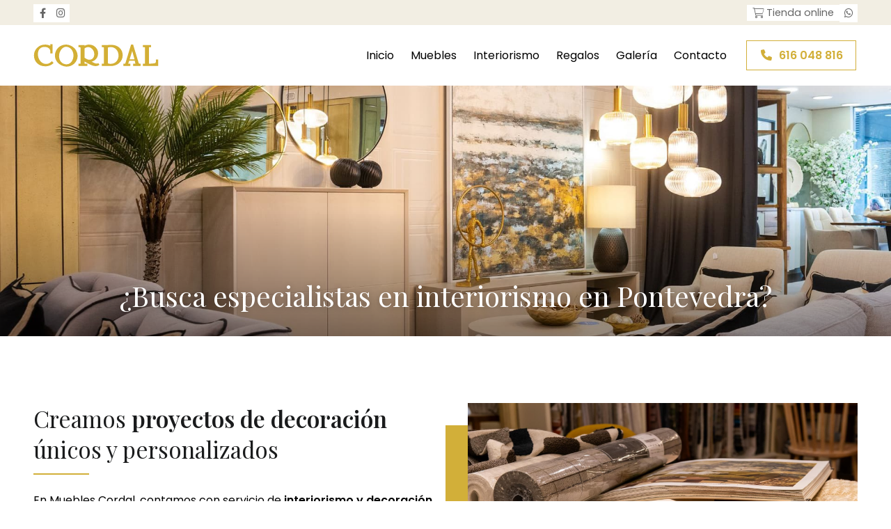

--- FILE ---
content_type: text/html; charset=utf-8
request_url: https://www.mueblescordal.es/interiorismo-decoracion-pontevedra.aspx
body_size: 9355
content:

<!DOCTYPE html>

<html lang="es">
<head>
    <!-- Metas comunes -->
    <title>
	Interiorismo y decoración en Pontevedra - Muebles Cordal
</title>
    
    <meta name="description" content="Profesionales especializados en interiorismo, decoración y papel pintado en Pontevedra. Realizamos proyectos integrales. Estamos a su disposición.">

    

    <meta property="og:url" content="https://www.mueblescordal.es/interiorismo-decoracion-pontevedra.aspx">
    <meta property="og:image" content="https://www.mueblescordal.es/images/logo-cordal.jpg">


    <!-- Metas OG SEO -->
<meta property="og:site_name" content="Muebles Cordal">
<meta property="og:title" content="Servicios integrales de interiorismo en Pontevedra">
<meta property="og:description" content="Los diseñadores de interiores de Cordal, en Pontevedra, le brindarán un asesoramiento personalizado para encontrar la decoración ideal para su hogar.">
<meta charset="UTF-8" /><meta name="viewport" content="width=device-width, initial-scale=1.0, maximum-scale=5" /><meta name="author" content="Páxinas Galegas" />

    <!-- Carga de favicon -->
    <link rel="icon" type="image/png" href="/images/favicon.png" sizes="96x96" />

    <!-- Pre-conexión con servidores externos para la solicitud de múltiples recursos -->
    <link rel="preconnect" href="https://ajax.googleapis.com/" /><link rel="dns-prefetch" href="https://ajax.googleapis.com/" /><link rel="preconnect" href="https://fonts.googleapis.com" /><link rel="preconnect" href="https://fonts.gstatic.com" crossorigin="" />
	

    <!-- Precarga de recursos CSS Comunes-->
    <link rel="preload" as="style" href="/css/normalize.css" /><link rel="preload" as="style" href="/css/main.css" /><link rel="preload" as="style" href="/css/header.css" /><link rel="preload" as="style" href="/css/footer.css" /><link rel="preload" as="style" href="/css/components.css" /><link rel="preload" as="style" href="/css/fontawesome.css" /><link rel="preload" as="style" href="/css/shapes.css" /><link rel="preload" as="style" href="https://fonts.googleapis.com/css2?family=Playfair+Display:wght@400;600&amp;family=Poppins:wght@400;600&amp;display=swap" />
	
    <!-- Precarga de recursos JS -->
    <link rel="preload" as="script" href="/js/base.js" /><link rel="preload" as="script" href="/js/header.js" /><link rel="preload" as="script" href="/js/postmessage_WEB.js" />

    <!-- Recursos CSS (precargados) -->
    <link rel="stylesheet" href="/css/normalize.css" /><link rel="stylesheet" href="/css/main.css" /><link rel="stylesheet" href="/css/header.css" /><link rel="stylesheet" href="/css/footer.css" /><link rel="stylesheet" href="/css/components.css" /><link rel="stylesheet" href="/css/fontawesome.css" /><link rel="stylesheet" href="/css/shapes.css" /><link rel="stylesheet" href="https://fonts.googleapis.com/css2?family=Playfair+Display:wght@400;600&amp;family=Poppins:wght@400;600&amp;display=swap" />

    <!-- Recursos JS con defer (preconectados). Se cargarán y ejecutarán en orden cuando el DOM esté listo -->
    <script defer src="https://ajax.googleapis.com/ajax/libs/jquery/3.5.1/jquery.min.js"></script>    

    <!-- Recursos JS con async. Se cargarán en cualquier orden y se ejecutarán a medida que estén disponibles -->
    <script async src="https://stats.administrarweb.es/Vcounter.js" data-empid="51563A"></script>
    <script async src="https://cookies.administrarweb.es/pgcookies.min.js" id="pgcookies" data-style="modern4" data-product="web"></script>

    
    
    <link rel="canonical" href="https://www.mueblescordal.es/interiorismo-decoracion-pontevedra.aspx">
	
	<script defer src="/js/base.js"></script>
	<script defer src="/js/header.js"></script>
    <script defer src="/js/postmessage_WEB.js"></script>
</head>
<body>
    <form method="post" action="./interiorismo-decoracion-pontevedra.aspx" id="formSiteMaster">
<div class="aspNetHidden">
<input type="hidden" name="__VIEWSTATE" id="__VIEWSTATE" value="MrKCIWANRf24XqeOkxgl0gwNxWR9tR/TagNZMK9t1/RFrBTt8jVwXmDg5AVFNtVJFGVOsmKm9Ul0JIgNkuqvhsajl9VA7o7H/u6ZwyeW2Non7awt66t+nI6rBEpJUPLv" />
</div>

<script type="text/javascript">
//<![CDATA[
var theForm = document.forms['formSiteMaster'];
if (!theForm) {
    theForm = document.formSiteMaster;
}
function __doPostBack(eventTarget, eventArgument) {
    if (!theForm.onsubmit || (theForm.onsubmit() != false)) {
        theForm.__EVENTTARGET.value = eventTarget;
        theForm.__EVENTARGUMENT.value = eventArgument;
        theForm.submit();
    }
}
//]]>
</script>


<script src="/WebResource.axd?d=pynGkmcFUV13He1Qd6_TZJwl7hJEb-VQ5TOTEu4Fe-IHH_AjkJC1F1HFKgh2acOm9YB85VozlHade9M2usCqgg2&amp;t=638901608248157332" type="text/javascript"></script>

<div class="aspNetHidden">

	<input type="hidden" name="__VIEWSTATEGENERATOR" id="__VIEWSTATEGENERATOR" value="426C5276" />
	<input type="hidden" name="__SCROLLPOSITIONX" id="__SCROLLPOSITIONX" value="0" />
	<input type="hidden" name="__SCROLLPOSITIONY" id="__SCROLLPOSITIONY" value="0" />
	<input type="hidden" name="__EVENTTARGET" id="__EVENTTARGET" value="" />
	<input type="hidden" name="__EVENTARGUMENT" id="__EVENTARGUMENT" value="" />
</div>
        

<header class="header header--sticky">
    <div class="header__overlay"></div>
    <div class="header__pre">
        <div class="container">
            <div class="header__pre-info header__pre-info--left">
                <div class="buttons">
                    <ul class="buttons__social">
                        
                        <li class="facebook"><a href="https://www.facebook.com/MUEBLES-CORDAL-114559665255272/" target="_blank" rel="noreferrer noopener" title="Ir al Facebook"><i class="fa-brands fa-facebook-f fa-fw"></i></a></li>
                        <li class="instagram"><a href="https://www.instagram.com/mueblescordal/" target="_blank" rel="noreferrer noopener" title="Ir a Instagram"><i class="fa-brands fa-instagram fa-fw"></i></a></li>
                    </ul>
                </div>
            </div>
            <div class="header__pre-info header__pre-info--right">
                <div class="buttons">
                    <ul class="buttons__phones">
                        <li class="shop full"><a href="https://www.mueblescordal.com/" target="_blank" rel="noreferrer noopener" title="Ir a la tienda online"><i class="fa-light fa-cart-shopping"></i> <span>Tienda online</span></a></li>
                    </ul>
                    <ul class="buttons__social">
                        <li class="whatsapp"><a href="https://api.whatsapp.com/send?phone=34616048816" target="_blank" rel="noreferrer noopener" title="Enviar Whatsapp a Muebles Cordal"><i class="fa-brands fa-whatsapp fa-fw"></i></a></li>
                    </ul>
                </div>
               
            </div>
        </div>
    </div>
    <div class="header__main">
        <div class="container">
            <div class="header__logo">
                <a class="header__logo-link" href="/" title="Muebles Cordal">
                    <img class="header__logo-img" src="/images/logo-cordal.svg" alt="Muebles Cordal"></a>
            </div>
            <div class="header__info">
                <nav class="nav nav--right">
                    <div class="nav__info">
                        <div class="nav__back">
                            <span>Menú</span>
                        </div>

                        <div class="hamburger hamburger--is-active" tabindex="0">
                            <div class="bar top"></div>
                            <div class="bar middle"></div>
                            <div class="bar bottom"></div>
                        </div>
                    </div>
                    <ul class="nav__list container">
                        <li class="nav__item"><a class="nav__link" href="/"><span class="nav__txt">Inicio</span></a></li>
                        <li class="nav__item"><a class="nav__link" href="venta-muebles-pontevedra.aspx"><span class="nav__txt">Muebles</span></a></li>
                        <li class="nav__item"><a class="nav__link" href="interiorismo-decoracion-pontevedra.aspx"><span class="nav__txt">Interiorismo</span></a></li>
                        <li class="nav__item"><a class="nav__link" href="tienda-regalos-decoracion-pontevedra.aspx"><span class="nav__txt">Regalos</span></a></li>
                      
                        <li class="nav__item"><a class="nav__link" href="galerias.aspx" data-comp="galerias"><span class="nav__txt">Galería</span></a></li>
                        <li class="nav__item"><a class="nav__link" href="contacto-muebles-decoracion-pontevedra.aspx"><span class="nav__txt">Contacto</span></a></li>
                    </ul>

                    <div class="nav__details">
                        <div class="buttons">
                            <ul class="buttons__phones ">
                                <li class="telefono full"><a href="tel:616048816" title="Llamar a Muebles Cordal"><i class="fas fa-phone fa-fw"></i><span> 616 048 816 </span></a></li>
                            </ul>
                            <ul class="buttons__social">
                                <li class="facebook"><a href="https://www.facebook.com/MUEBLES-CORDAL-114559665255272/" target="_blank" rel="noreferrer noopener" title="Ir al Facebook"><i class="fa-brands fa-facebook-f fa-fw"></i></a></li>
                                <li class="instagram"><a href="https://www.instagram.com/mueblescordal/" target="_blank" rel="noreferrer noopener" title="Ir a Instagram"><i class="fa-brands fa-instagram fa-fw"></i></a></li>
                            </ul>
                        </div>
                    </div>
                   
                </nav>
                <a class="button button--outlined button--sweep-to-right" href="tel:616048816" title="Llamar a Muebles Cordal"><i class="fas fa-phone fa-fw"></i><span> 616 048 816 </span></a>
                <div class="hamburger" tabindex="0">
                    <div class="bar top"></div>
                    <div class="bar middle"></div>
                    <div class="bar bottom"></div>
                </div>
            </div>
        </div>
    </div>
</header>

        
    
    <main>
        <section class="portada">
            <div class="portada__img">
                <img loading="lazy" src="/images/interiorismo/especialistas-interiorismo-pontevedra.jpg" alt=" ¿Busca especialistas en interiorismo en Pontevedra?" />
            </div>
            <div class="portada__info">
                <div class="portada__title">
                    <h1 class="title">¿Busca especialistas en interiorismo en Pontevedra?</h1>
                </div>
            </div>
        </section>



        <section class="section section--gap-v">

            <div class="dual">

                <div data-order-mv="1" class="dual__item dual__item--txt">
                    <div class="dual__inner">
                        <h2 class="title title--1 title--line font--secondary">Creamos <strong>proyectos de decoración</strong> únicos y personalizados
                        </h2>
                        <p>
                            En Muebles Cordal, contamos con <strong></strong>servicio de <strong>interiorismo y decoración en Pontevedra</strong>, con el que buscamos convertir en realidad todas las ideas que usted tiene en mente. En nuestra tienda contamos con un equipo de interioristas expertos, el cual le aconsejará y gestionará cualquier tipo de trabajo de decoración de interiores, aportando creatividad y las soluciones más innovadoras.
                        </p>
                        <p>
                            En nuestros proyectos de <strong>diseño de interiores en Pontevedra</strong> se enmarcan la elección de la pintura, los muebles, el papel pintado, los artículos de decoración... <strong></strong>¡Usted solo tiene que disfrutar de cómo su hogar va cogiendo forma! Nosotros nos ajustamos a los gustos, los colores y, por supuesto, al presupuesto que nos indique.
                        </p>
                    </div>
                </div>
                <div data-order-mv="2" class="dual__item dual__item--img-crop">
                    <div class="dual__inner">
                        <div class="submask submask--6"></div>
                        <img loading="lazy" src="/images/interiorismo/proyectos-de-decoracion-unicos.jpg" style="object-position: 50% 50%" class="img-cover" alt="Creamos proyectos de decoración únicos y personalizados">
                    </div>
                </div>
            </div>
        </section>


        <section class="sectionImage sectionImage--1 font--center container container--xl">
            <div class="sectionImage__img">
                <img src="/images/interiorismo/sacaremos-el-mayor-partido-a-tu-hogar.jpg" alt="Como interioristas le sacaremos el máximo partido a su hogar" style="object-position: 50% 70%;">
            </div>
            <div class="container container--s">
                <h2 class="title title--1 title--line">Como <strong>interioristas</strong> le sacaremos el máximo partido a su hogar
                </h2>
                <p>
                    Con una amplia experiencia en el <strong>diseño de interiores en Pontevedra</strong>, en Muebles Cordal, nos hemos especializado en capturar la esencia de sus gustos y necesidades, transformándolos en espacios vibrantes y funcionales. Como interioristas expertos, estamos siempre al día con las últimas tendencias en decoración de interiores.
                </p>
                <p>
                    Le asesoraremos en cada paso, desde la selección de colores hasta la elección de mobiliario. Nuestro <strong>enfoque personalizado</strong> garantiza que cada detalle se ajuste a sus especificaciones, creando un hogar que no solo luce espectacular, sino que también es acogedor y práctico. Confíe en nosotros para hacer realidad sus visiones de diseño de interiores, creando espacios que le inspirarán día a día.
                </p>

                <a class="button button--primary button--sweep-to-right" href="/contacto-muebles-decoracion-pontevedra.aspx" title="Contactar con Muebles Cordal">Contactar</a>


            </div>
        </section>


        <section class="section">
            <div class="container">
                <h2 class="title title--1 font--center title--line">¿Cómo realizamos nuestros <strong>trabajos de diseño</strong> de interiores en Pontevedra?
                </h2>

                <div class="grid-auto" style="--mobile: 1; --tablet: 2; --pc: 3">
                    <div>
                        <div class="icon-txt icon-txt--box-3">
                            <div class="icon-txt__head">
                                <div class="icon-txt__ico icon-txt__ico--rounded">
                                    <i class="fa-light fa-ruler-combined"></i>
                                </div>
                                <h3 class="icon-txt__title title title--3">Mediciones a domicilio
                                </h3>
                            </div>
                            <div class=" icon-txt__inner">
                                <p>
                                    Nos desplazamos al lugar en el que haremos el trabajo de decoración de interiores, bien sea una vivienda, una estancia concreta de la misma o un local comercial. <strong>Tomaremos todas las medidas</strong> necesarias para poder realizar un proyecto 3D de la nueva decoración.
                                </p>
                            </div>
                        </div>
                    </div>
                    <div>
                        <div class="icon-txt icon-txt--box-3">
                            <div class="icon-txt__head">
                                <div class="icon-txt__ico icon-txt__ico--rounded">
                                    <i class="fa-light fa-object-group"></i>
                                </div>
                                <h3 class="icon-txt__title title title--3">Proyecto en 3D
                                </h3>
                            </div>
                            <div class=" icon-txt__inner">
                                <p>
                                    Basándonos en la visita previamente realizada y valorando la luz natural de cada estancia, así como las dimensiones del espacio y los gustos del cliente, elaboramos el <strong>proyecto 3D</strong> para poder visualizar con claridad como sería el resultado final del trabajo de interiorismo en Pontevedra.
                                </p>
                            </div>
                        </div>
                    </div>
                    <div>
                        <div class="icon-txt icon-txt--box-3">
                            <div class="icon-txt__head">
                                <div class="icon-txt__ico icon-txt__ico--rounded">
                                    <i class="fa-light fa-swatchbook"></i>
                                </div>
                                <h3 class="icon-txt__title title title--3">Retoque del proyecto
                                </h3>
                            </div>
                            <div class=" icon-txt__inner">
                                <p>
                                    Tras haber concretado con el cliente cuáles son los <strong>aspectos del proyecto a modificar</strong> y cuáles son los que más le han gustado, cambiamos el proyecto basándonos en esa información para garantizar que el trabajo de nuestros interioristas en Pontevedra sea acorde a sus gustos.
                                </p>
                            </div>
                        </div>
                    </div>

                </div>
            </div>
        </section>


        <section class="section section--nogap-up">
            <div class="container">

                <h2 class="title title--1 font--center title--line">Adaptamos los <strong>proyectos de interiorismo</strong> totalmente a sus necesidades
                </h2>
                <p>
                    Nuestros <strong>decoradores de interiores en Pontevedra</strong> son capaces de adaptar cada proyecto de diseño de interiores a las necesidades específicas de nuestros clientes. Con un enfoque personalizado, nos aseguramos de que cada espacio refleje su estilo y funcionalidad deseada.
                </p>

                <div class="grid-auto" style="--mobile: 1; --tablet: 2; --pc: 3">
                    <div>
                        <div class="box box--pad">
                            <div class="box__img">
                                <img src="/images/interiorismo/interiorismo-habitacion.jpg" class="img-responsive" alt=" Diseños de estancias concretas">
                            </div>
                            <div class="box__inner">
                                <div class="box__info">
                                    <h3 class="box__title title title--2 font--primary">Diseños de estancias concretas
                                    </h3>
                                    <p>
                                        Ya sea que necesite <strong>renovar su cocina, salón o dormitorio</strong>, nuestros expertos en diseño de interiores crearán un ambiente que combine funcionalidad con estética. Trabajamos con usted para captar sus ideas y convertirlas en realidades impresionantes.
                                    </p>
                                </div>
                            </div>
                        </div>
                    </div>
                    <div>
                        <div class="box box--pad">
                            <div class="box__img">
                                <img src="/images/interiorismo/interiorismo-casa.jpg" class="img-responsive" alt="Decoración integral de viviendas">
                            </div>
                            <div class="box__inner">
                                <div class="box__info">
                                    <h3 class="box__title title title--2 font--primary">Decoración integral de viviendas
                                    </h3>
                                    <p>
                                        Ofrecemos servicios completos de <strong>decoración de interiores</strong>, asegurando una armonía estética en toda su vivienda. Nuestros decoradores en Pontevedra tienen la habilidad de fusionar tendencias actuales con sus preferencias personales.
                                    </p>
                                </div>
                            </div>
                        </div>
                    </div>
                    <div>
                        <div class="box box--pad">
                            <div class="box__img">
                                <img src="/images/interiorismo/interiorismo-negocios.jpg" class="img-responsive" alt="Interiorismo para locales comerciales">
                            </div>
                            <div class="box__inner">
                                <div class="box__info">
                                    <h3 class="box__title title title--2 font--primary">Interiorismo para locales comerciales
                                    </h3>
                                    <p>
                                        Entendemos la importancia de un <strong>espacio comercial atractivo</strong>. En Muebles Cordal, nuestros interioristas están equipados para transformar cualquier local comercial en un entorno que no solo atraiga clientes, sino que también refleje la esencia de su marca.
                                    </p>
                                </div>
                            </div>
                        </div>
                    </div>

                </div>
            </div>
        </section>

        <section class="section section--gap-v section--nogap-up">
            <div class="dual">
                <div data-order-mv="1" class="dual__item dual__item--img" style="--dualWidth: 0.4;">
                    <div class="dual__inner">
                        <div class="submask submask--6"></div>
                        <img loading="lazy" src="/images/interiorismo/mezcla-de-estilos-texturas.jpg" style="object-position: 50% 50%" class="img-cover" alt="Encontramos su decoración ideal con la mezcla de estilos y texturas perfecta">
                    </div>
                </div>
                <div data-order-mv="2" class="dual__item dual__item--txt dual__item--center" style="--dualWidth: 0.6;">
                    <div class="dual__inner">
                        <h2 class="title title--1 title--line">Encontramos su decoración ideal con la <strong>mezcla de estilos</strong> y texturas perfecta
                        </h2>
                        <p>
                            En Muebles Cordal, somos expertos en crear espacios únicos mediante la <strong>fusión de estilos y texturas</strong> en la decoración de interiores. Ya sea para su hogar o local comercial, combinamos elementos de estilos como el minimalista, que apuesta por la simplicidad y la funcionalidad, con toques del estilo urbano o industrial, que incorporan materiales crudos y texturas inusuales.
                        </p>
                        <p>
                            Nuestra colaboración con <strong>diversas casas y marcas</strong> nos permite ofrecer una amplia variedad de opciones y diseños. Esta diversidad se refleja en cada proyecto, donde elementos clásicos pueden convivir con tendencias modernas, creando espacios llenos de confort y diseño.
                        </p>
                        <p>
                            Además, nos mantenemos a la vanguardia de las tendencias actuales en la <strong>decoración de interiores</strong>, incorporando <a href="/venta-muebles-pontevedra.aspx#papeles" title="Saber más sobre papeles pintados">papeles pintados</a> que añaden personalidad y carácter a cualquier estancia. Estas paredes vestidas se han convertido en un sello distintivo de nuestros proyectos, aportando textura y profundidad a los espacios.
                        </p>
                    </div>
                </div>
            </div>
        </section>
        <section class="section section--s section--primary">
            <div class="container">
                <div class="contact">
                    <div class="contact__info">
                        <h2 class="contact__title title title--2">¿Quiere solicitar una consulta con un interiorista en Pontevedra?
                        </h2>
                        <p>
                            Si está buscando transformar su espacio, nuestro equipo de <strong>decoradores en Pontevedra</strong> está listo para convertir sus ideas en una realidad apasionante.
                        </p>
                        <p>
                            Ofrecemos <strong>soluciones de diseño de interiores</strong> personalizadas, adaptadas a sus necesidades y preferencias. Ya sea que desee renovar una sola habitación o su hogar completo, estamos aquí para guiarlo y crear un espacio funcional y acogedor.
                        </p>
                    </div>
                    <div class="contact__link">
                        <p><a class="button button--outlined" href="/contacto-muebles-decoracion-pontevedra.aspx" title="Contactar con Muebles Cordal">Contactar <i class="fal fa-long-arrow-right"></i></a></p>
                    </div>
                </div>
            </div>
        </section>

    </main>

        
<section class="section section--s kitDigital">
    <div class="container">
            <img src="../images/KitDigital/NextGenerationEU.svg" alt="Logo de Financiado por la Unión Europea - NextGenerationEU" class="kitDigital__logo kitDigital__logo--EU"/>
            <img src="../images/KitDigital/Transformacion-Resiliencia.svg" alt="Logo de Plan de Recuperación, Transformación y Resiliencia" class="kitDigital__logo kitDigital__logo--TR"/>
            <p class="kitDigital__text">Financiado por la Unión Europea - NextGenerationEU. Sin embargo, los puntos de vista y las opiniones expresadas son únicamente los del autor o autores y no reflejan necesariamente los de la Unión Europea o la Comisión Europea. Ni la Unión Europea ni la Comisión Europea pueden ser consideradas responsables de las mismas.</p>
    </div>
</section>
<footer class="footer">
    <div class="footer__info1">
        <div class="footer__inner container">
            <p class="footer__title title title--2 "> Muebles Cordal, muebles e interiorismo en Pontevedra</p>
            <p>Muebles Cordal en Pontevedra es su tienda de muebles de confianza. Estamos especializados en proyectos integrales de interiorismo personalizados y decoración, incluyendo listas de bodas. Además, somos distribuidores oficiales de Swarovski.</p>
            <ul class="footer__list">
                <li><i class="fas fa-map-marker-alt"></i> <span>Cruz Gallástegui, 6 Bajo - 36001 Pontevedra</span> </li>
                <li><i class="fas fa-phone-square-alt"></i>
                    <span>
                        <a href="tel:986859644" title="Llamar a Muebles Cordal">986 859 644</a> <span class="sep">-</span> <a href="tel:616048816" title="Llamar a Muebles Cordal">616 048 816</a>
                        <a class="button button--s button--ico button--whatsapp" href="https://api.whatsapp.com/send?phone=34616048816" target="_blank" rel="noreferrer noopener" title="Enviar Whatsapp a Muebles Cordal"><i class="fa-brands fa-whatsapp fa-fw"></i></a>
                    </span>
                </li>
                <li><i class="fas fa-envelope"></i> <span>info@mueblescordal.es</span> </li>
            </ul> 
            <ul class="footer__list">
                <li><i class="fas fa-map-marker-alt"></i> <span>Castelao, 6 Bajo - 36001 Pontevedra</span> </li>
                <li><i class="fas fa-phone-square-alt"></i>
                    <span>
                         <a title="Llamar a Muebles Cordal" href="tel:986859738">986 859 738</a> <span class="sep">-</span> <a href="tel:616048816" title="Llamar a Muebles Cordal">616 048 816</a>
                        <a class="button button--s button--ico button--whatsapp" href="https://api.whatsapp.com/send?phone=34616048816" target="_blank" rel="noreferrer noopener" title="Enviar Whatsapp a Muebles Cordal"><i class="fa-brands fa-whatsapp fa-fw"></i></a>
                    </span>
                </li>
                <li><i class="fas fa-envelope"></i> <span>info@mueblescordal.es</span> </li>
            </ul>
            <div class="buttons">
                <ul class="buttons__social">
                    <li class="facebook"><a href="https://www.facebook.com/MUEBLES-CORDAL-114559665255272/" target="_blank" rel="noreferrer noopener" title="Ir al Facebook"><i class="fa-brands fa-facebook-f fa-fw"></i></a></li>
                    <li class="instagram"><a href="https://www.instagram.com/mueblescordal/" target="_blank" rel="noreferrer noopener" title="Ir a Instagram"><i class="fa-brands fa-instagram fa-fw"></i></a></li>
                </ul>
            </div>
        </div>
    </div>
    <div class="footer__info2">
        <div class="footer__inner container">
            <div class="footer__legal"><p><a href="aviso-legal.aspx" title="Ir al Aviso legal" class="block">Aviso legal</a> - <a href="politica-privacidad-cookies.aspx" title="Ir a la Política de privacidad y cookies" class="block">Política de privacidad y cookies</a> - <a href="/declaracion-accesibilidad.aspx" title="Ver declaración de accesibilidad">Accesibilidad</a> - <a  href="http://wcpanel.administrarweb.es/login.aspx?empId=51563A" rel="noreferrer noopener" title="Acceder al área interna" target="_blank">Área Interna</a></p></div>
            <div class="footer__paxinas"><p><a href="https://www.paxinasgalegas.es/proyectos-de-decoracion-e-interiorismo-pontevedra-2253ep_295ay.html" title="Proyectos de decoración e interiorismo en Pontevedra - Páxinas Galegas" target="_blank" >© Páxinas Galegas</a></p></div>
        </div>
    </div>
</footer>  
        

    

<script type="text/javascript">
//<![CDATA[

theForm.oldSubmit = theForm.submit;
theForm.submit = WebForm_SaveScrollPositionSubmit;

theForm.oldOnSubmit = theForm.onsubmit;
theForm.onsubmit = WebForm_SaveScrollPositionOnSubmit;
//]]>
</script>
</form>
    <div class="buttons buttons--fixed">
        <ul>
            <li class="whatsapp"><a href="https://api.whatsapp.com/send?phone=34616048816" target="_blank" rel="noreferrer noopener" title="Enviar Whatsapp a Muebles Cordal"><i class="fab fa-whatsapp fa-fw"></i></a></li>
        </ul>
    </div>
	<div class="go-top" title="Subir al inicio"><i class="fal fa-chevron-up" aria-hidden="true"></i></div>
</body>
</html>


--- FILE ---
content_type: application/javascript
request_url: https://www.mueblescordal.es/js/postmessage_WEB.js
body_size: -17
content:
const ORIGINS=["https://wcpanel.administrarweb.es","https://test1.pgpruebas.es"];window.addEventListener("message",n=>{if(ORIGINS.includes(n.origin)&&n.data.action){if(n.data.action==="getbody"){const i=`body[contenteditable="true"] h1, body[contenteditable="true"] h2, body[contenteditable="true"] h3, body[contenteditable="true"] h4, body[contenteditable="true"] p, body[contenteditable="true"] *:not(p):not(h1):not(h2):not(h3) span, body[contenteditable="true"] *:not(p):not(h1):not(h2):not(h3) strong, body[contenteditable="true"] *:not(p):not(h1):not(h2):not(h3) bold, body[contenteditable="true"] em, body[contenteditable="true"] li {
    box-shadow: 0 0 1px 1px #0091ea;
}`,t=document.createElement("style");t.innerHTML=i;document.head.appendChild(t);window.addEventListener("contextmenu",n=>n.preventDefault());n.source.postMessage({originalBody:document.body.innerHTML},n.origin)}n.data.action==="edit"&&(document.body.contentEditable="true");n.data.action==="save"&&(document.body.contentEditable="false",n.source.postMessage({currentBody:document.body.innerHTML},n.origin))}})

--- FILE ---
content_type: image/svg+xml
request_url: https://www.mueblescordal.es/images/logo-cordal.svg
body_size: 7417
content:
<?xml version="1.0" encoding="utf-8"?>
<!-- Generator: Adobe Illustrator 15.0.0, SVG Export Plug-In . SVG Version: 6.00 Build 0)  -->
<!DOCTYPE svg PUBLIC "-//W3C//DTD SVG 1.1//EN" "http://www.w3.org/Graphics/SVG/1.1/DTD/svg11.dtd">
<svg version="1.1" id="Layer_1" xmlns="http://www.w3.org/2000/svg" xmlns:xlink="http://www.w3.org/1999/xlink" x="0px" y="0px"
	 width="300px" height="57px" viewBox="0 0 300 57" enable-background="new 0 0 300 57" xml:space="preserve">
<g id="Capa_x0020_1">
	<g id="_2750623774608">
		<path fill="#D3AF35" d="M45.362,43.103l2.897,3.344l-1.208,1.062c-1.289,1.131-2.65,2.126-4.076,2.981
			c-1.426,0.854-2.918,1.565-4.477,2.138c-1.563,0.576-3.185,1.01-4.871,1.297c-1.686,0.288-3.425,0.432-5.219,0.432
			c-3.91,0-7.486-0.616-10.73-1.853c-3.258-1.242-6.167-3.106-8.728-5.594c-2.56-2.49-4.482-5.314-5.761-8.469
			c-1.277-3.149-1.914-6.614-1.914-10.392c0-3.63,0.646-6.999,1.938-10.104c1.292-3.102,3.224-5.926,5.799-8.475
			c2.572-2.551,5.434-4.468,8.589-5.745c3.154-1.276,6.585-1.914,10.289-1.914c1.238,0,2.497,0.088,3.773,0.262
			c1.255,0.173,2.506,0.431,3.753,0.774c1.244,0.35,2.483,0.778,3.712,1.29c0.44,0.183,0.878,0.377,1.319,0.58V1h5.313v22.019
			h-5.313v-4.577c0-1.656-0.308-3.135-0.921-4.435c-0.613-1.307-1.542-2.46-2.781-3.46l-0.007-0.004
			c-1.27-1.032-2.741-1.808-4.413-2.327c-1.702-0.529-3.624-0.793-5.764-0.793c-4.863,0-8.715,1.536-11.534,4.61
			c-1.423,1.548-2.491,3.379-3.205,5.486c-0.73,2.151-1.094,4.61-1.094,7.374c0,1.595,0.118,3.126,0.351,4.6
			c0.239,1.487,0.597,2.94,1.075,4.36c0.946,2.806,2.319,5.311,4.118,7.514l0.007,0.006c0.999,1.238,2.038,2.31,3.114,3.216
			c1.06,0.896,2.177,1.643,3.344,2.242c1.161,0.59,2.373,1.033,3.635,1.324c1.267,0.296,2.608,0.444,4.021,0.444
			c1.226,0,2.384-0.11,3.472-0.331c1.089-0.223,2.145-0.558,3.168-1.006c1.021-0.453,2.024-1.028,3.004-1.726
			c0.988-0.702,1.973-1.544,2.955-2.524l1.229-1.227L45.362,43.103z"/>
		<path fill="#D3AF35" d="M71.68,47.801c2.178,1.04,4.296,1.631,6.354,1.771c2.04,0.14,4.049-0.157,6.026-0.895h0.009
			c1.985-0.733,3.734-1.834,5.249-3.297c1.533-1.481,2.843-3.355,3.926-5.622c0.668-1.396,1.206-2.81,1.614-4.238
			c0.409-1.435,0.692-2.901,0.851-4.404c0.158-1.496,0.188-2.993,0.092-4.49c-0.1-1.5-0.324-2.991-0.676-4.469l-0.004,0.003
			c-0.408-1.666-0.924-3.188-1.552-4.572c-0.63-1.383-1.363-2.629-2.201-3.733l-0.005-0.003c-0.835-1.1-1.793-2.089-2.875-2.961
			c-1.079-0.87-2.286-1.625-3.621-2.264c-1.986-0.949-3.942-1.458-5.86-1.519c-1.917-0.059-3.817,0.316-5.702,1.131
			c-1.902,0.82-3.613,2.023-5.128,3.607c-1.547,1.616-2.899,3.636-4.058,6.059c-0.687,1.438-1.245,2.876-1.669,4.308
			c-0.427,1.443-0.731,2.908-0.91,4.391c-0.357,2.938-0.199,5.79,0.473,8.553l0.001,0.009c0.366,1.565,0.842,2.998,1.427,4.298
			c0.573,1.28,1.251,2.43,2.036,3.448c0.779,1.009,1.685,1.922,2.713,2.737C69.211,46.458,70.375,47.177,71.68,47.801z
			 M67.34,52.104c-3.517-1.682-6.469-3.778-8.856-6.291c-2.4-2.525-4.22-5.463-5.462-8.811c-1.235-3.352-1.752-6.729-1.547-10.131
			c0.204-3.391,1.122-6.794,2.752-10.203c1.574-3.284,3.619-6.05,6.134-8.294c2.517-2.241,5.494-3.947,8.922-5.118
			c3.432-1.176,6.86-1.652,10.282-1.426c3.425,0.225,6.823,1.142,10.194,2.755c3.449,1.649,6.375,3.758,8.77,6.315
			c2.396,2.563,4.246,5.567,5.549,9.008l0.004,0.009c1.303,3.458,1.889,6.869,1.756,10.244c-0.133,3.383-0.981,6.709-2.548,9.979
			c-1.6,3.347-3.667,6.155-6.196,8.421c-2.528,2.269-5.507,3.978-8.93,5.129s-6.877,1.595-10.366,1.324
			C74.32,54.747,70.834,53.776,67.34,52.104z"/>
		<path fill="#D3AF35" d="M122.355,11.356v22.185l0.822,0.549c1.24,0.823,2.383,1.521,3.431,2.1
			c1.039,0.575,1.977,1.024,2.808,1.351h0.005c0.812,0.32,1.591,0.559,2.332,0.71c0.734,0.149,1.466,0.223,2.197,0.223
			c1.714,0,3.269-0.301,4.663-0.9c1.394-0.602,2.643-1.505,3.742-2.706c1.11-1.212,1.947-2.61,2.508-4.19
			c0.57-1.604,0.854-3.411,0.854-5.423c0-2.382-0.373-4.591-1.118-6.625c-0.745-2.036-1.865-3.915-3.36-5.634
			c-1.469-1.699-3.071-2.971-4.803-3.812c-1.699-0.83-3.539-1.242-5.515-1.242c-1.671,0-3.259,0.324-4.776,0.975
			c-0.75,0.32-1.489,0.724-2.205,1.206C123.394,10.491,122.865,10.904,122.355,11.356z M107.877,51.699v-3.691h4.952V10.913
			c0-0.766-0.049-1.376-0.146-1.837c-0.069-0.324-0.141-0.531-0.213-0.616c-0.039-0.047-0.147-0.099-0.323-0.152
			c-0.319-0.098-0.767-0.147-1.342-0.147h-2.928V2.849h14.478v1.775c0.253-0.135,0.505-0.264,0.758-0.388
			c1.084-0.536,2.183-0.983,3.292-1.338l-0.001-0.004c1.092-0.355,2.221-0.622,3.386-0.805c1.174-0.183,2.344-0.276,3.509-0.276
			c2.941,0,5.686,0.514,8.233,1.535c2.544,1.024,4.871,2.553,6.98,4.589l0.005,0.008c2.104,2.035,3.688,4.272,4.75,6.712
			c1.07,2.455,1.607,5.094,1.607,7.911c0,2.973-0.467,5.703-1.4,8.19c-0.938,2.508-2.342,4.739-4.21,6.695
			c-1.876,1.962-4.053,3.479-6.532,4.549c-1.009,0.436-2.071,0.798-3.18,1.083l5.216,2.723c0.629,0.331,1.241,0.619,1.839,0.865
			c0.573,0.236,1.166,0.442,1.772,0.623c0.58,0.163,1.148,0.287,1.701,0.371c0.528,0.079,1.042,0.12,1.547,0.12
			c0.31,0,0.567-0.01,0.761-0.027h0.006c0.224-0.02,0.44-0.052,0.659-0.096c0.229-0.047,0.454-0.102,0.668-0.164
			c0.213-0.062,0.424-0.134,0.636-0.217l1.186-0.461l2.645,3.851l-1.406,0.897c-0.593,0.378-1.199,0.71-1.817,0.993
			c-0.626,0.285-1.266,0.524-1.914,0.712l-0.004,0.007c-0.634,0.181-1.309,0.319-2.024,0.413c-0.722,0.095-1.436,0.144-2.14,0.144
			c-1.471,0-3.063-0.202-4.776-0.609c-1.662-0.392-3.454-0.982-5.376-1.772c-1.889-0.78-4.409-2.021-7.553-3.726
			c-2.507-1.358-5.448-3.033-8.822-5.019v2.557c0,1.319,0.125,2.137,0.373,2.441c0.039,0.047,0.143,0.097,0.309,0.15h0.007
			c0.316,0.097,0.754,0.146,1.311,0.146h4.726v5.314h-21.203V51.699z"/>
		<path fill="#D3AF35" d="M178.275,47.199c0.356,0.116,0.706,0.219,1.043,0.315c0.669,0.188,1.338,0.347,2.001,0.476l0.012,0.008
			c0.634,0.127,1.273,0.224,1.911,0.288c0.587,0.062,1.193,0.091,1.813,0.091c2.751,0,5.243-0.466,7.482-1.396
			c2.229-0.931,4.224-2.326,5.984-4.188l0.008-0.007c1.776-1.872,3.106-3.999,3.989-6.38c0.892-2.399,1.338-5.084,1.338-8.049
			s-0.454-5.673-1.367-8.126c-0.9-2.437-2.258-4.635-4.065-6.598c-1.802-1.957-3.811-3.422-6.023-4.39
			c-2.214-0.97-4.665-1.452-7.346-1.452c-0.567,0-1.139,0.031-1.713,0.096c-0.628,0.068-1.262,0.168-1.895,0.299
			c-0.642,0.13-1.332,0.299-2.067,0.509c-0.359,0.101-0.729,0.211-1.105,0.332V47.199z M163.798,51.699v-3.691h4.951V10.901
			c0-0.759-0.049-1.369-0.146-1.828c-0.066-0.321-0.14-0.528-0.212-0.613c-0.039-0.047-0.148-0.099-0.324-0.152
			c-0.317-0.098-0.767-0.147-1.342-0.147h-2.927V2.849h10.947c1.563,0,3.658-0.059,6.299-0.179c1.328-0.059,2.508-0.105,3.533-0.138
			c1.124-0.035,1.937-0.053,2.436-0.053c3.842,0,7.356,0.581,10.55,1.748c3.216,1.175,6.083,2.933,8.6,5.279
			c2.523,2.346,4.419,5.025,5.688,8.035c1.268,3.007,1.903,6.312,1.903,9.915c0,3.734-0.685,7.175-2.052,10.318
			c-1.364,3.151-3.404,5.973-6.113,8.464c-2.7,2.482-5.764,4.351-9.183,5.597c-3.4,1.237-7.135,1.856-11.205,1.856
			c-0.996,0-2.784-0.066-5.372-0.192c-1.293-0.063-2.404-0.109-3.332-0.139h-0.006c-0.851-0.026-1.688-0.038-2.508-0.038h-10.186
			V51.699z"/>
		<path fill="#D3AF35" d="M215.622,51.699v-3.578h4.272l13.971-46.309h4.898l13.009,43.498v0.012
			c0.161,0.555,0.343,1.026,0.546,1.412c0.173,0.331,0.366,0.602,0.577,0.813l-0.002,0.003c0.151,0.146,0.325,0.257,0.522,0.332
			c0.217,0.084,0.474,0.125,0.772,0.125l2.667,0.113v5.201H238.67v-5.201h5.628l-1.605-7.079H229.36l-2.453,7.079h5.411v5.201
			h-16.696V51.699z M230.327,37.604h11.825l-5.532-20.19L230.327,37.604z"/>
		<path fill="#D3AF35" d="M281.729,4.472V8.16h-4.953v39.848h0.979c2.805,0,13.079-0.546,14.167-1.632l0.002,0.003
			c0.504-0.508,0.89-1.225,1.163-2.154c0.302-1.026,0.452-2.306,0.452-3.833v-2.613H299v15.544h-36.702v-5.314h4.951V10.913
			c0-0.766-0.048-1.376-0.144-1.837c-0.07-0.324-0.141-0.531-0.215-0.616c-0.037-0.047-0.146-0.099-0.321-0.152
			c-0.32-0.098-0.769-0.147-1.344-0.147h-2.928V2.849h19.431V4.472z"/>
	</g>
</g>
</svg>


--- FILE ---
content_type: application/javascript
request_url: https://www.mueblescordal.es/js/header.js
body_size: 2277
content:
(()=>{const n={submenuAlreadyOpened:!1,headerHeight:0},f=()=>{r(),h(),l(),a()},r=()=>{const i={noticias:[/noticias.(html|aspx)/,/_cb\d+\.(html|aspx)$/,/_fb\d+\.(html|aspx)$/,/error_blog.(html|aspx)/],caravanas:[/caravanas.(html|aspx)/,/_fc\d+\.(html|aspx)$/,/error_caravanas.(html|aspx)/],escaparate:[/escaparate.(html|aspx)/,/_fe\d+\.(html|aspx)$/,/_ce\d+\.(html|aspx)$/,/error_escaparate.(html|aspx)/],eventos:[/eventos.(html|aspx)/,/_ev\d+\.(html|aspx)$/,/error_eventos.(html|aspx)/],galeria:[/galerias.(html|aspx)/,/_cg\d+\.(html|aspx)$/,/_fg\d+\.(html|aspx)$/,/accesopw.(html|aspx)/,/album.(html|aspx)/,/error_galeria.(html|aspx)/],inmobiliaria:[/_fi\d+\.(html|aspx)$/,/_ta\d+\.(html|aspx)$/,/directorioInmuebles.(html|aspx)/,/error_inmobiliaria.(html|aspx)/],restaurante:[/_fr\d+\.(html|aspx)$/,/error_menurestaurante.(html|aspx)/,/nuestros-menus.(html|aspx)/,/ nuestros-menus-del-dia.(html|aspx)/],motor:[/vehiculos.(html|aspx)/,/_fv\d+\.(html|aspx)$/,/error_vehiculos.(html|aspx)/],tanatorio:[/tanatorios.(html|aspx)/,/_de\d+\.(html|aspx)$/,/_tn\d+\.(html|aspx)$/,/error_tanatorios.(html|aspx)/],tienda:[/tienda.(html|aspx)/,/_fm\d+\.(html|aspx)$/,/_cm\d+\.(html|aspx)$/,/condiciones-contratacion.(html|aspx)/,/comocomprar.(html|aspx)/,/confirmacionpedido.(html|aspx)/,/error_minitienda.(html|aspx)/,/pedidofinalizado.(html|aspx)/,/carrito.(html|aspx)/]},t=t=>{const i=t.closest(".nav__item--has-sub");if(i&&!n.submenuAlreadyOpened){n.submenuAlreadyOpened=!1;var r=$(window).outerWidth();r<=1199&&($(i).find("> .nav__submenu").addClass("nav__submenu--is-active"),$(i).parents(".nav__submenu").addClass("nav__submenu--is-active"));i.classList.add("nav__item--selected");$(i).find(".nav__down i").addClass("--rotate");t.parentElement.classList.add("nav__item--selected")}else t.closest("li").classList.add("nav__item--selected")};document.querySelectorAll(".nav .nav__item--selected").forEach(n=>n.classList.remove("nav__item--selected"));document.querySelectorAll('.nav .nav__item a[data-applied="true"]').forEach(n=>n.dataset.applied="");for(const[,n]of Object.entries(document.querySelectorAll(".nav__list li a"))){const u=n.closest(".nav__item--has-sub");let r=location.href.lastIndexOf("#");if(r===-1&&(r=location.href.length),u&&(n.href===location.href||location.pathname!=="/"&&n.href===location.href.slice(0,r)))t(n),n.dataset.applied="true",delete n.dataset.comp;else if(u||n.href!==location.href)for(const[r,u]of Object.entries(i))n.dataset.comp&&n.dataset.comp.includes(r)&&u.some(n=>n.test(location.href))&&t(n);else t(n),n.dataset.applied="true",delete n.dataset.comp}if(!document.querySelectorAll('[data-applied="true"]').length){let n=location.href.lastIndexOf("#");n===-1&&(n=location.href.length);document.querySelectorAll(".nav__list li a").forEach(i=>{i.href===location.href.slice(0,n)&&(t(i),i.dataset.applied="true",delete i.dataset.comp)})}!document.querySelectorAll('[data-applied="true"]').length||document.querySelectorAll("[data-comp]").forEach(n=>{n.closest("li").classList.remove("selected")})},t=()=>{$(".nav").toggleClass("nav--is-active"),$(".header__overlay").toggleClass("header__overlay--is-active"),$("body").toggleClass("no-scroll"),i()},i=()=>{const t=document.querySelector(".nav__back span"),i=document.querySelector(".nav__back");let n=document.querySelectorAll(".nav__submenu--is-active");n.length===0?(t.textContent="Menú",i.classList.remove("nav__back--active")):(i.classList.add("nav__back--active"),n=n[n.length-1],t.textContent=n.previousElementSibling.text)};$(".nav__back").on("click",()=>{let n=document.querySelectorAll(".nav__submenu--is-active");n.length>0&&(n=n[n.length-1],e(n))});const u=t=>{const r=$(".hamburger");if(t.target.classList.contains("nav__txt")&&t.currentTarget.href.substr(t.currentTarget.href.length-1)!=="#"&&!t.currentTarget.href.startsWith("javascript:void"))return $(window).outerWidth()<=1199&&r.get(0).dispatchEvent(new MouseEvent("click")),n.submenuAlreadyOpened=!0,!0;else{t.currentTarget!==t.target&&t.preventDefault();const n=$(t.currentTarget);n.find(".nav__down i").toggleClass("--rotate");$(n.parent("li").siblings()).each(function(){$(this).find(".nav__submenu").removeClass("nav__submenu--is-active")});n.next(".nav__submenu").toggleClass("nav__submenu--is-active");!n.next(".nav__submenu").hasClass("nav__submenu--is-active")||$(n.next(".nav__submenu").find(".nav__submenu")).each(function(){$(this).removeClass("nav__submenu--is-active")});i()}},e=n=>{n.classList.remove("nav__submenu--is-active"),i()},o=()=>{const n=$(".header--sticky");n.length&&($(".header__pre").length&&$(".header__pre").is(":visible")&&($(window).scrollTop()>=$(".header").outerHeight(!0)?n.addClass("--hide-pre"):n.removeClass("--hide-pre")),$(window).scrollTop()>=1?n.addClass("--is-active"):n.removeClass("--is-active"))},s=()=>{const n=$(".header--fixed");n.length&&($(window).scrollTop()>=$(".header__pre").outerHeight(!0)?n.addClass("--is-active"):n.removeClass("--is-active"))},h=()=>{const n=$(".header--pinned");if(n.length){$(window).outerWidth()<=1199&&$(".nav").insertBefore("header");let r=0,i=0,u=!1;const t={pinned:"--is-active",unpinned:"--not-active",headerPinned:"header--pinned"},f=()=>{if(window.scrollY===0){n.removeClass(t.pinned);n.removeClass(t.unpinned);return}i=window.pageYOffset;e()},e=()=>{u||requestAnimationFrame(o),u=!0},o=()=>{i<=r?s():i>r&&i>n.height()&&UnpinIt(),r=i,u=!1},s=()=>{n.hasClass(t.unpinned)&&(n.removeClass(t.unpinned),n.addClass(t.pinned))};window.UnpinIt=()=>{(n.hasClass(t.pinned)||!n.hasClass(t.unpinned))&&(n.removeClass(t.pinned),n.addClass(t.unpinned))};$(window).on("scroll",f)}},c=t=>{const i=$(".header");if((i.hasClass("header--sticky")||i.hasClass("header--fixed"))&&(n.headerHeight=i.outerHeight()),location.pathname.replace(/^\//,"")==t.pathname.replace(/^\//,"")&&location.hostname==t.hostname){let r=$(t.hash);r=r.length?r:$("[name="+t.hash.slice(1)+"]");!r.length||$(t).hasClass("open-modal")||$(t).hasClass("modal-contact__button")||($("html, body").animate({scrollTop:r.offset().top-n.headerHeight},800),i.hasClass("header--pinned")&&setTimeout(()=>UnpinIt(),1500));$(".header__overlay--is-active").trigger("click")}setTimeout(()=>r(),10)},l=()=>{const t=$(".header");location.hash?(t.addClass("--is-active"),$("main").css("transition","none"),setTimeout(()=>{(t.hasClass("header--sticky")||t.hasClass("header--fixed"))&&(n.headerHeight=t.outerHeight()),$("html, body").animate({scrollTop:$(location.hash).offset().top-n.headerHeight},800)},500),t.hasClass("header--pinned")&&setTimeout(()=>window.UnpinIt(),1500)):$(window).scrollTop()>=1&&(t.hasClass("header--pinned")?window.UnpinIt():t.addClass("--is-active"))},a=()=>{const n=$(window);$(".hamburger").on("click",()=>t());$(".hamburger").on("keypress",n=>{n.key==="Enter"&&t()});$(".header__overlay").on("click",()=>t());$(".nav__link").on("click",n=>u(n));$(".nav__link").on("keypress",n=>{n.key==="Enter"&&u(n)});$('a[href*="#"]:not([href="#"]):not([href="#modal-contact"])').on("click",function(){c(this)});n.on("resize",()=>{$(window).outerWidth()>1199&&$(".nav").hasClass("nav--is-active")&&(t(),$(".nav__submenu").length&&$(".nav__submenu").css("display",""))});n.on("scroll",()=>o());n.on("scroll",()=>s())};$(()=>f())})()